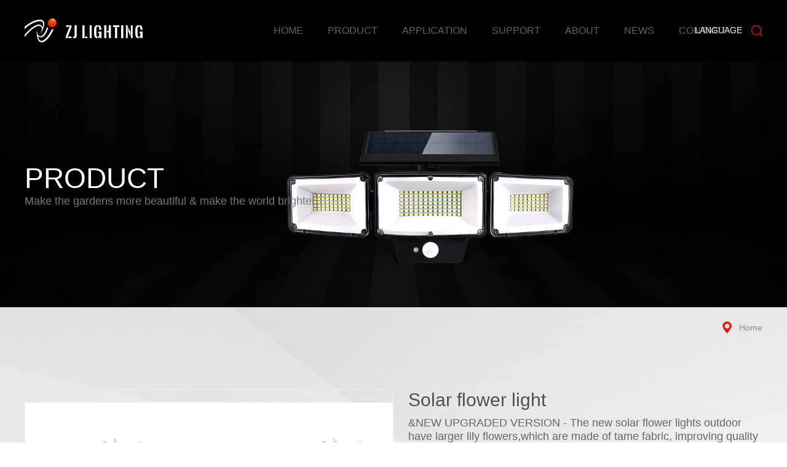

--- FILE ---
content_type: text/html; charset=utf-8
request_url: http://zj-leds.net/product/Solar_flower_light_145.html
body_size: 8028
content:
<!doctype html>
<html lang="en">
<head>

<meta charset="UTF-8">
<meta name="viewport" content="width=device-width, initial-scale=1.0, maximum-scale=1.0, user-scalable=no">
<title>Solar flower light_Shenzhen ZJ Lighting is committed to LED lighting, solar lighting, and solar power generation</title>
<meta name="keywords" content="Shenzhen ZJ Lighting is committed to LED lighting, solar lighting, and solar power generation" />
<meta name="description" content="NEW UPGRADED VERSION - The new solar flower lights outdoor have larger lily flowers,which are made of tame fabric, improving" />
<link rel="icon" href="/favicon.ico" />
<link rel="stylesheet" href="/template/pc/skin/css/swiper.min.css">
<link rel="stylesheet" href="/template/pc/skin/css/animate.min.css">
<link rel="stylesheet" href="/template/pc/skin/css/css.css">
<link rel="stylesheet" href="/template/pc/skin/css/ny.css">
<link rel="stylesheet" href="//cdn.sznbone.net/translate/translate.css">
<script src="/template/pc/skin/js/jquery.min.js"></script>
<script src="/template/pc/skin/js/jquery.SuperSlide.2.1.3.js"></script>
<script src="/template/pc/skin/js/wow.min.js"></script>
<script src="/template/pc/skin/js/swiper.min.js"></script>
<script src="/template/pc/skin/js/ll.js"></script>
<!-- Global site tag (gtag.js) - Google Analytics -->
<script async src="https://www.googletagmanager.com/gtag/js?id=G-646GGGT2J4"></script>
<script>
  window.dataLayer = window.dataLayer || [];
  function gtag(){dataLayer.push(arguments);}
  gtag('js', new Date());

  gtag('config', 'G-646GGGT2J4');
</script>
</head><body>
<div class="head">
  <div class="head-s">
    <div class="head-s-l"> <a href="http://zj-leds.net"> <img src="/template/pc/skin/images/logo.png" alt="Shenzhen ZJ Lighting is committed to LED lighting, solar lighting, and solar power generation"> </a> </div>
    <div class="head-s-r">
      <ul>
        <li class=""> <a href="/">Home</a> </li>
                <li class=""> <a href="/product/">Product</a> </li>
                <li class=""> <a href="/applications/">Application</a> </li>
                <li class=""> <a href="//zj-leds.net/after_sales">Support</a> </li>
                <li class=""> <a href="//zj-leds.net/profile">About</a> </li>
                <li class=""> <a href="/news/">News</a> </li>
                <li class=""> <a href="/contact/">Contact</a> </li>
              </ul>
      <div class="head-s-r-r"> <img src="/template/pc/skin/images/ss.png" alt=""> </div>
    </div>
  </div>
  <div class="sousou3" id="sousou3">     <form action="/search.html" method="get" target="_blank" >
      <input type="text" name="keywords" id="" placeholder="Product keywords...">
      <input type="submit" class="input2" value="Search">
      <i class="iconfont icon-guanbi" id="icon1"></i> <input type="hidden" name="channelid" id="channelid" value="2" />    </form>
     </div>
  <!-- google_translate start -->
  <style>
        .test {
            z-index: 99999;
            right: 0;
            position: absolute;
            width: 150px;
            top: 41px;
        }
        .test a {
            color: #fff;
            text-transform: uppercase;
            padding-bottom: 20px;
        }
    </style>
  <div class="test"><a href="javascript:;" id="fy">Language</a></div>
  <ul class="content_language" id="content_language" style="z-index: 1000; max-height: 500px; overflow: auto; width: 490px; top: 68px; box-sizing: border-box;display: none;">
  </ul>
  <div id="google_translate_element2"></div>
  <!-- google_translate end -->
</div>
<script>
    $(".head-s-r-r img").click(function(){
        $("#sousou3").slideToggle(200);

    });
</script>
<div class="sj_dh">
  <button id="btn"> <span id="a"></span> <span id="c"></span> <span id="b"></span> </button>
  <div class="sj_logo"> <a href="/"><img src="/template/pc/skin/images/logo.png" alt="Shenzhen ZJ Lighting is committed to LED lighting, solar lighting, and solar power generation"></a> </div>
</div>
<script>
    window.onload=function()
    {
        var a=document.getElementById('a');
        var b=document.getElementById('b');
        var c=document.getElementById('c');
        var oBtn=document.getElementById('btn');
        var oNav=document.getElementById('dh');

        oBtn.onclick=function()
        {
            if(a.className=='one',b.className=='two')
            {
                a.className=''
                b.className=''
                c.style.opacity='1';
                oNav.style.top="-100%";
            }
            else
            {
                a.className='one'
                b.className='two'
                c.style.opacity='0'
                oNav.style.top="0";
            }
        }
    }
</script>
<div class="navigation" id="dh">
  <ul class="kj">
    <li>
      <div class="t"><a href="/" class="">Home</a></div>
    </li>
        <li class="">
      <div class="t"> <a href="/product/">Product</a>  <span class="arrow down"></span>  </div>
            <ul class="menu">
                <li><a href="/solar_wall_light/">Solar Wall Light</a></li>
                <li><a href="/solar_wall_light153/">Solar Garden Light</a></li>
                <li><a href="/solar_street_light/">Solar Outdoor Light</a></li>
                <li><a href="/led_night_light/">LED Indoor Light</a></li>
                <li><a href="/solar__street__light/">Outdoor String Light</a></li>
                <li><a href="/solar__flower__light/">Solar Flower Light</a></li>
                <li><a href="/solar__charger/">Solar Panel Charge</a></li>
              </ul>
       </li>
        <li class="">
      <div class="t"> <a href="/applications/">Application</a>  <span class="arrow down"></span>  </div>
            <ul class="menu">
                <li><a href="/solar_wall_light197/">Solar Wall Light </a></li>
                <li><a href="/solar_garden_light/">Solar Garden Light </a></li>
                <li><a href="/solar_panel_charge/"> Solar Panel Charge</a></li>
                <li><a href="/solar_street_light431/">Solar Street Light</a></li>
                <li><a href="/solar_wall_light689/"> Solar flower light </a></li>
                <li><a href="/solar_string_light/">Solar String Light </a></li>
                <li><a href="/led_night_light972/">LED Night Light </a></li>
                <li><a href="/led_table_lamp932/">LED Table Lamp</a></li>
              </ul>
       </li>
        <li class="">
      <div class="t"> <a href="//zj-leds.net/after_sales">Support</a>  <span class="arrow down"></span>  </div>
            <ul class="menu">
                <li><a href="/after_sales/">After-sales Service</a></li>
                <li><a href="/download/">Download</a></li>
                <li><a href="/faq/">FAQ</a></li>
                <li><a href="/certificate/">Certificate</a></li>
              </ul>
       </li>
        <li class="">
      <div class="t"> <a href="//zj-leds.net/profile">About</a>  <span class="arrow down"></span>  </div>
            <ul class="menu">
                <li><a href="/profile/">Company Profile</a></li>
                <li><a href="/history/">Development History</a></li>
                <li><a href="/honor/">Company Honor</a></li>
              </ul>
       </li>
        <li class="">
      <div class="t"> <a href="/news/">News</a>  <span class="arrow down"></span>  </div>
            <ul class="menu">
                <li><a href="/company_news/">Company news</a></li>
                <li><a href="/industry_news/">Industry News</a></li>
              </ul>
       </li>
        <li class="">
      <div class="t"> <a href="/contact/">Contact</a>  </div>
       </li>
        <li>
      <div class="t"> <a href="#">中文简体</a> </div>
    </li>
  </ul>
</div>
<script type="text/javascript">

    $(document).ready(function(){

        $("ul.kj li > div.t").click(function(){

            var arrow = $(this).find("span.arrow");

            if(arrow.hasClass("up")){
                arrow.removeClass("up");
                arrow.addClass("down");
            }else if(arrow.hasClass("down")){
                arrow.removeClass("down");
                arrow.addClass("up");
            }
            $(this).parent().siblings().each(function(index,el) {
                $(el).find("ul.menu").slideUp();
                $(el).find(".arrow").removeClass("up").addClass("down");
            });
            $(this).parent().find("ul.menu").slideToggle();

        });
        $("ul.kj li .menu li a").click(function(){
            $(this).parent().siblings().each(function(index,el) {
                $(el).find(".sj_3ji").slideUp();
            });
            $(this).siblings('.sj_3ji').slideToggle();
        });

    });
</script>
<script>
    function changeyuyan(yuyan){
        $.get('Base-chagelang.html', {l:yuyan},function(data){
            window.location.reload()
            if(data!==''){
                window.location.href=window.location.href;
            }
        });
    }
</script>
<script>
    if (!(/msie [6|7|8|9]/i.test(navigator.userAgent))){
        new WOW().init();
    };
</script>

<div class="ny-banner">
    <img src="/uploads/allimg/20210415/1-210415144K5Q4.jpg" alt="">
    <div class="ny-banner-s">
        <h3>Product</h3>
        <p>Make the gardens more beautiful &amp; make the world brighter!</p>
    </div>
</div>
<div class="ny-c">
    <div class="lon wow fadeInUp">
        <div class="cont">
            <i class="i-5"><img src="/template/pc/skin/images/fz.png"></i>
             <a href='/' class='crumb'>Home</a>        </div>
    </div>

    <div class="cpzx-z w30 margin">
        <div class="ny-zpal-t w100">
            <div class="ny-zpal-z-t-l w100 wow fadeInUp">
                <div class="magnifierContainer">
                    <div class="imgLeft">
                        <!-- 中号图片 -->
                        <div class="imgMedium" id="imgMedium">
                            <!-- 放大镜 -->
                            <div class="magnifier" id="magnifier" style="display: none; left: 262px; top: 76px;">
                                <img src="http://product.dangdang.com/images/zoom_pup.png">
                            </div>
                            <!-- 图片 -->
                            <div class="mediumContainer" id="mediumContainer">
                                <img src="">
                            </div>
                            <div id="zhezhao"></div>
                        </div>

                        <!-- 缩略图 -->
                        <div class="imasf">
                            <div class="imasf-bb bd">
                                <div class="swiper-container swiper-container2 ">
                                    <div class="swiper-wrapper">
                                                                                <div class="swiper-slide swiper-slide-active">
                                            <a href="##">
                                                <img src="/uploads/zj-leds/20200623/1-200623093534J8.png">
                                            </a>
                                        </div>
                                                                                <div class="swiper-slide swiper-slide-active">
                                            <a href="##">
                                                <img src="/uploads/zj-leds/20200623/1-2006230935345K.jpg">
                                            </a>
                                        </div>
                                                                                <div class="swiper-slide swiper-slide-active">
                                            <a href="##">
                                                <img src="/uploads/zj-leds/20200623/1-200623093534108.png">
                                            </a>
                                        </div>
                                                                                <div class="swiper-slide swiper-slide-active">
                                            <a href="##">
                                                <img src="/uploads/zj-leds/20200623/1-200623093534R6.jpg">
                                            </a>
                                        </div>
                                                                                <div class="swiper-slide swiper-slide-active">
                                            <a href="##">
                                                <img src="/uploads/zj-leds/20200623/1-200623093534294.jpg">
                                            </a>
                                        </div>
                                                                                <div class="swiper-slide swiper-slide-active">
                                            <a href="##">
                                                <img src="/uploads/zj-leds/20200623/1-200623093534J6.jpg">
                                            </a>
                                        </div>
                                                                                <div class="swiper-slide swiper-slide-active">
                                            <a href="##">
                                                <img src="/uploads/zj-leds/20200623/1-200623093534P3.jpg">
                                            </a>
                                        </div>
                                                                                <div class="swiper-slide swiper-slide-active">
                                            <a href="##">
                                                <img src="/uploads/zj-leds/20200623/1-200623093534454.jpg">
                                            </a>
                                        </div>
                                                                                <div class="swiper-slide swiper-slide-active">
                                            <a href="##">
                                                <img src="/uploads/zj-leds/20200623/1-2006230935341Q.jpg">
                                            </a>
                                        </div>
                                                                            </div>
                                    <!-- Add Pagination -->
                                    <div class="swiper-button-next">></div>
                                    <div class="swiper-button-prev"><</div>
                                </div>
                                <script>
                                    var swiper = new Swiper('.swiper-container2', {
                                        slidesPerView: 5,
                                        spaceBetween: 20,
                                        pagination: {
                                            el: '.swiper-pagination',
                                            clickable: true,
                                        },
                                        navigation: {
                                            nextEl: '.swiper-button-next',
                                            prevEl: '.swiper-button-prev',
                                        },
                                        breakpoints: {
                                            320: {  //当屏幕宽度大于等于320
                                                slidesPerView: 1,
                                                spaceBetween: 10
                                            },
                                            768: {  //当屏幕宽度大于等于768
                                                slidesPerView: 2,
                                                spaceBetween: 20
                                            },
                                            1200: {  //当屏幕宽度大于等于1280
                                                slidesPerView: 5,
                                                spaceBetween: 30
                                            }
                                        }

                                    });
                                </script>
                            </div>

                        </div>
                    </div>
                    <script>
                        jQuery(".imasf").slide({titCell:".hd ul",mainCell:".bd ul",autoPage:true,effect:"left",vis:6});
                    </script>



                    <div class="imgRight">
                        <!-- 大图 -->
                                                <div class="img_u" id="img_u" style="display: none;">
                            <img src="/uploads/zj-leds/20200623/1-200623093534J8.png" style="margin-left: -567.1px; margin-top: -283.899px;">
                        </div>
                                            </div>
                </div>
                <script>
                    $('#zhezhao').mousemove(function(e){
                        $('#img_u').show();
                        $('#magnifier').show();
                        var left = e.offsetX - parseInt($('#magnifier').width()) / 2;
                        var top = e.offsetY - parseInt($('#magnifier').height()) / 2;
                        left = left < 0 ? 0 : left;
                        left = left > (parseInt($('#zhezhao').outerWidth()) - parseInt($('#magnifier').outerWidth())) ? (parseInt($('#zhezhao').outerWidth()) - parseInt($('#magnifier').outerWidth())) : left;
                        top = top < 0 ? 0 : top;
                        top = top > (parseInt($('#zhezhao').outerHeight()) - parseInt($('#magnifier').outerHeight())) ? (parseInt($('#zhezhao').outerHeight()) - parseInt($('#magnifier').outerHeight())) : top;

                        $('#magnifier').css('left', left + 'px');
                        $('#magnifier').css('top', top + 'px');

                        var leftRate = left / parseInt($('#zhezhao').outerWidth());
                        var bigLeft = leftRate * parseInt($('#img_u img').outerWidth());
                        $('#img_u img').css('margin-left', -bigLeft + 'px');

                        var topRate = top / parseInt($('#zhezhao').outerHeight());
                        var bigTop =  topRate * parseInt($('#img_u img').outerHeight());
                        $('#img_u img').css('margin-top', -bigTop + 'px');
                    })
                    $('#zhezhao').mouseleave(function(){
                        $('#img_u').hide();
                        $('#magnifier').hide();
                    })

                    var b=$('.swiper-container2  img').eq(0).attr('src');
                    $('#mediumContainer img').attr('src', b);
                    var c=$('#mediumContainer img').attr('src');
                    $("#img_u img").attr('src',c);

                    var c=$('#mediumContainer img').attr('src');
                    $("#img_u img").attr('src',c);
                    $("iframe").hide();
                    $('.swiper-container2  img').mouseover(function(){
                        var abc=$(this).attr('selected');
                        if(abc){
                            $('#mediumContainer img').hide();
                            $("iframe").show();
                            $("iframe").attr('src',abc);
                        }else{
                            var a=$(this).attr('src');
                            $('#mediumContainer img').show();
                            $('#mediumContainer img').attr('src', a);

                            var c=$('#mediumContainer img').attr('src');
                            $("#img_u img").attr('src',c);
                            $("iframe").hide();
                        }

                    });
                    $(document).ready(function() {
                        $(".imasf-bb .swiper-slide").mouseover(function() {
                            $(".imasf-bb .swiper-slide").eq($(this).index()).addClass("swiper-slide-active").siblings().removeClass('swiper-slide-active');
                        });
                    });
                </script>
            </div>
            <div class="ny-zpal-z-t-r w100">
                <h3>Solar flower light</h3>
                <p style="line-height: 1.5em; margin-bottom: 10px;"><span style="font-size: 18px;">&amp;NEW UPGRADED VERSION - The new solar flower lights outdoor have larger lily flowers,which are made of tame fabric, improving quality and appearance to that of a real lily. The water proof glass is IP65, the flower &amp; stem is made of high quality material proven to withstand in bad weather. We also upgraded a wider solar panel which converts sunlight into power faster and more efficient in cloudy weather,and more energy-efficient built-in battery to maximize lighting time.</span></p><p style="line-height: 1.5em; margin-bottom: 10px;"><span style="font-size: 18px;">&amp;COLOR CHANGING LIGHT. Lily shaped stake light with 7 color-changing. Lily solar lights automatically lights up in the dark to illuminate your garden and pathway. Perfect as path lights and in-ground lights Suitable for the Garden, Trees, Flowers,Flowerbed, Fence, Walkway, this garden solar lights Does it all</span></p><p style="line-height: 1.5em; margin-bottom: 10px;"><span style="font-size: 18px;">&amp;ADJUSTABLE STEMS &amp; LEAVES - Both stems and leaves are propped up by iron wire which gives ultra flexibility and durability. You can bend the solar flowers stems and leaves into different angel and style,and the lily shaped flower lights will stay in shape even after thousand times of bending.Flowers and leaves will not color fade easily even after being exposed to the sun.</span></p><p style="line-height: 1.5em; margin-bottom: 10px;"><span style="font-size: 18px;">&amp;ENJOY THE BEAUTY - This beautiful Solar flower lights artificial flower garden stake light is at home outside. Equipped with 600mAh rechargeable battery, this solar stake lights can work about 6-8 hours at night if fully charged during the day.Let it decorate your garden during the day, convert sunlight into electricity, and when night falls, it will automatically light up to illuminate your garden and pathway.</span></p><p><br/></p>            </div>
        </div>
        <div class="ny-zpal-z-c wow fadeInUp">
            <h3 class="wow bounceInRight animated">product information</h3>
            <p class="wow bounceInRight animated">
                            </p>
        </div>
        <div class="ny-zpal-z-b wow fadeInUp">
                        <a href="" class="a1">Previous</a>
                        <a href="" class="a2">Next</a>
                    </div>
    </div>
</div>

<div class="footer">
  <div class="footer-s">
    <div class="footer-t">
      <div class="footer-t-l">
        <dl>
          <dt>Shenzhen ZJ Lighting is committed to LED lighting, solar lighting, and solar power generation</dt>
          <div class="footer-t-l1">
            <p>Tel: +86 0755-23314879</p>
            <p>Email: info@zj-leds.net</p>
            <h3>Add:
              3th Floor, Building No.8, Jiayida Science Park, <br/>Langxin Community, Baoan District, Shenzhen            </h3>
            <h4>  <a href="https://www.facebook.com/Shenzhen-ZJ-Lighting-Technology-CoLtd-102508821164144/" target="_blank"> <img src="/template/pc/skin/images/fx1.png" alt="" class="img1" /> <img src="/template/pc/skin/images/fx1-1.png" alt="" class="img2" /> </a>  <a href="https://twitter.com/zj_ltd" target="_blank"> <img src="/template/pc/skin/images/fx2.png" alt="" class="img1" /> <img src="/template/pc/skin/images/fx2-2.png" alt="" class="img2" /> </a>  <a href="https://www.linkedin.com/company/%E6%B7%B1%E5%9C%B3%E5%B8%82%E6%B4%B2%E9%99%85%E7%85%A7%E6%98%8E%E7%" target="_blank"> <img src="/template/pc/skin/images/fx3.png" alt="" class="img1" /> <img src="/template/pc/skin/images/fx3-3.png" alt="" class="img2" /> </a>  <a href="https://www.youtube.com/channel/UC6QM_fEPTInPeTzAKu204qw" target="_blank"> <img src="/template/pc/skin/images/fx4.png" alt="" class="img1" /> <img src="/template/pc/skin/images/fx4-4.png" alt="" class="img2" /> </a>  <a href="https://zj-leds.en.alibaba.com/?spm=a2700.icbuShop.88.16.516012d4zgqmR3" target="_blank"> <img src="/template/pc/skin/images/fx10.png" alt="" class="img1" /> <img src="/template/pc/skin/images/fx10-1.png" alt="" class="img2" /> </a> <a href="https://zjleds.en.made-in-china.com/" target="_blank"> <img src="/template/pc/skin/images/fx11.png" alt="" class="img1" /> <img src="/template/pc/skin/images/fx11-1.png" alt="" class="img2" /> </a> </h4>
          </div>
        </dl>
        <dl>
          <dt>MESSAGE</dt>
          <div class="footer-t-l2">             <form method="POST" id="theForm" action="/index.php?m=home&c=Lists&a=gbook_submit&lang=cn" >
              <input type="text" placeholder="Name"  name='attr_24' required />
              <input type="email" placeholder="E-mail"  name='attr_26' required />
              <input type="text" placeholder="Tel"  name='attr_25' required />
              <textarea  placeholder="Message"  name='attr_27'></textarea>
              <button type="submit">Submit</button>
              <input type="hidden" name="typeid" value="73" /><input type="hidden" name="__token__30ed997ad2c293502629f13df777c7e6" id="30ed997ad2c293502629f13df777c7e6" value="" /><script type="text/javascript">
    function submit30ed997ad2c293502629f13df777c7e6(elements)
    {
        
        
        elements.submit();
    }

    function ey_fleshVerify(id)
    {
        var src = "/index.php?m=api&c=Ajax&a=vertify&type=guestbook&lang=cn";
        src += "&r="+ Math.floor(Math.random()*100);
        document.getElementById(id).src = src;
    }

    function fd60efcebd2634674b2ea42905e5ac484()
    {
        //步骤一:创建异步对象
        var ajax = new XMLHttpRequest();
        //步骤二:设置请求的url参数,参数一是请求的类型,参数二是请求的url,可以带参数,动态的传递参数starName到服务端
        ajax.open("get", "/index.php?m=api&c=Ajax&a=get_token&name=__token__30ed997ad2c293502629f13df777c7e6", true);
        // 给头部添加ajax信息
        ajax.setRequestHeader("X-Requested-With","XMLHttpRequest");
        //步骤三:发送请求+数据
        ajax.send();
        //步骤四:注册事件 onreadystatechange 状态改变就会调用
        ajax.onreadystatechange = function () {
            //步骤五 如果能够进到这个判断 说明 数据 完美的回来了,并且请求的页面是存在的
            if (ajax.readyState==4 && ajax.status==200) {
        　　　　document.getElementById("30ed997ad2c293502629f13df777c7e6").value = ajax.responseText;
          　}
        } 
    }
    fd60efcebd2634674b2ea42905e5ac484();
</script>            </form>
             </div>
        </dl>
                <dl>
          <dt>Product</dt>
                    <dd><a href="/solar_wall_light/">Solar Wall Light</a></dd>
                    <dd><a href="/solar_wall_light153/">Solar Garden Light</a></dd>
                    <dd><a href="/solar_street_light/">Solar Outdoor Light</a></dd>
                    <dd><a href="/led_night_light/">LED Indoor Light</a></dd>
                    <dd><a href="/solar__street__light/">Outdoor String Light</a></dd>
                    <dd><a href="/solar__flower__light/">Solar Flower Light</a></dd>
                    <dd><a href="/solar__charger/">Solar Panel Charge</a></dd>
                  </dl>
                <dl>
          <div class="yqlj"> <img src="/uploads/zj-leds/ewm.jpg" alt="" /> </div>
        </dl>
      </div>
    </div>
    <div class="footer-b">
      <div class="footer-s">
        <p id="copyright_p">Copyright © 2009-2029,ZJ Lighting Technology Co.,Ltd.&nbsp;<a href="http://www.sznbone.com" target="_blank">技术支持：南博网</a></p>
      </div>
    </div>
  </div>
</div>
<div class="footer2">
  <ul>
        <li>
      <div class="footer2-t">
        <p>Product</p>
        <span><img src="/template/pc/skin/images/xz.png" ></span> </div>
            <div class="footer2-b">  <a href="/solar_wall_light/">Solar Wall Light</a>  <a href="/solar_wall_light153/">Solar Garden Light</a>  <a href="/solar_street_light/">Solar Outdoor Light</a>  <a href="/led_night_light/">LED Indoor Light</a>  <a href="/solar__street__light/">Outdoor String Light</a>  <a href="/solar__flower__light/">Solar Flower Light</a>  <a href="/solar__charger/">Solar Panel Charge</a>  </div>
       </li>
        <li>
      <div class="footer2-t">
        <p>Application</p>
        <span><img src="/template/pc/skin/images/xz.png" ></span> </div>
            <div class="footer2-b">  <a href="/solar_wall_light197/">Solar Wall Light </a>  <a href="/solar_garden_light/">Solar Garden Light </a>  <a href="/solar_panel_charge/"> Solar Panel Charge</a>  <a href="/solar_street_light431/">Solar Street Light</a>  <a href="/solar_wall_light689/"> Solar flower light </a>  <a href="/solar_string_light/">Solar String Light </a>  <a href="/led_night_light972/">LED Night Light </a>  <a href="/led_table_lamp932/">LED Table Lamp</a>  </div>
       </li>
        <li>
      <div class="footer2-t">
        <p>Support</p>
        <span><img src="/template/pc/skin/images/xz.png" ></span> </div>
            <div class="footer2-b">  <a href="/after_sales/">After-sales Service</a>  <a href="/download/">Download</a>  <a href="/faq/">FAQ</a>  <a href="/certificate/">Certificate</a>  </div>
       </li>
        <li>
      <div class="footer2-t">
        <p>About</p>
        <span><img src="/template/pc/skin/images/xz.png" ></span> </div>
            <div class="footer2-b">  <a href="/profile/">Company Profile</a>  <a href="/history/">Development History</a>  <a href="/honor/">Company Honor</a>  </div>
       </li>
        <li>
      <div class="footer2-t">
        <p>News</p>
        <span><img src="/template/pc/skin/images/xz.png" ></span> </div>
            <div class="footer2-b">  <a href="/company_news/">Company news</a>  <a href="/industry_news/">Industry News</a>  </div>
       </li>
        <li>
      <div class="footer2-t">
        <p>Contact</p>
        <span><img src="/template/pc/skin/images/xz.png" ></span> </div>
       </li>
      </ul>
</div>
<script>
    $(".footer2-t").click(function(){
        var arrow = $(this).find("span.arrow");
        if(arrow.hasClass("up")){
            arrow.removeClass("up");
            arrow.addClass("down");
        }else if(arrow.hasClass("down")){
            arrow.removeClass("down");
            arrow.addClass("up");
        };
        $(this).parent().siblings().each(function(index,el) {
            $(el).find(".footer2-b").slideUp();
        });
        $(this).siblings('.footer2-b').slideToggle();
    });

    function trim(str) {
        return (str + '').replace(/(\s+)$/g, '').replace(/^\s+/g, '');
    }

    let nb_msg = "南博网",nb_url = "http://www.sznbone.com",copy_msg = "Powered by EyouCms";
    var node = $("#copyright_p").children(":first");
    var copyContent = $("#copyright_p").children(":first").text();
    if (trim(copyContent) == copy_msg )
    {
        node.text(nb_msg);
        node.attr("href",nb_url);
        node.css("display","none");
    }
</script>

<script type="text/javascript">
    function googleTranslateElementInit2() {
        new google.translate.TranslateElement({
            pageLanguage: 'cn',
            autoDisplay: false
        }, 'google_translate_element2');
    }
</script>
<script type="text/javascript" src="https://translate.google.com/translate_a/element.js?cb=googleTranslateElementInit2"></script>
<script type="text/javascript" src="//cdn.sznbone.net/translate/google_translate.js"></script>
</body>
</html>

--- FILE ---
content_type: text/html;charset=utf-8
request_url: http://zj-leds.net/index.php?m=api&c=Ajax&a=get_token&name=__token__30ed997ad2c293502629f13df777c7e6
body_size: 97
content:
1db4cd1fce4a3ad2b4083371be24f9a3

--- FILE ---
content_type: text/css
request_url: http://zj-leds.net/template/pc/skin/css/css.css
body_size: 3532
content:
*{margin:0;padding:0;}
body{font-family: Arial, "Helvetica Neue", Helvetica, "PingFang SC", "Hiragino Sans GB", "Heiti SC", "Microsoft YaHei", "WenQuanYi Micro Hei", sans-serif;font-size:14px;}
li,a,i{text-decoration:none;list-style:none;font-style:normal;}
input,button{outline:none;border:none;}
table{border-collapse:collapse;}
img{transition:all 0.5s;}
.swiper-button-next,.swiper-button-prev{content: ''!important;opacity:1!important;cursor:pointer;}
.swiper-button-next::after,.swiper-button-prev::after{content: ''!important;}
@font-face
{
font-family: DINPro-Medium;
src:url('../zt/DINPro-Medium.otf');
}
@font-face
{
font-family: DINPro-Bold;
src:url('../zt/DINPro-Bold.otf');
}
@font-face
{
font-family: DINPro-Light;
src:url('../zt/DINPro-Light.otf');
}
@font-face
{
font-family: DINPro-Regular;
src:url('../zt/DINPro-Regular.otf');
}
/*电脑段头部开始*/
.head{overflow:hidden;background:#000;/*position:fixed;*/width:100%;left:0;top:0;z-index:2}
.head-s{width:1200px;overflow:hidden;margin:0 auto;}
.head-s-l{float:left;margin:20px 0}
.head-s-l a{display:block;padding-top: 10px;}
/*.head-s-l a img{height:56px;}*/
.head-s-r{float:right;margin-top:20px;}
.head-s-r>ul{overflow:hidden;float:left;}
.head-s-r>ul> li{float:left;margin-right:40px;}
.head-s-r>ul>li>a{display:block;position:relative;font-size:16px;color:#616161;padding-bottom:20px;line-height:60px;text-transform:uppercase;}
.head-s-r>ul>li>a:hover{color:#fff;}
.head-s-r>ul>li.active>a{color:#fff;}
.head-s-r>ul> li a span{display:block;position:absolute;width:0%;height:2px;background:#0e94ce;bottom: 0px;left:0;transition:all 0.5s;display:none;}
.head-s-r>ul> .active a span{width:100%;}
.head-s-r>ul> li:hover span{width:100%;transition:all 0.5s;}
.head-s-r-b{position:absolute;z-index:100;background:#fff;box-shadow: 1px 1px 10px #9c9393;top:100px;display:none;transition:all 0.5s;}

.head-s-r-b a{color:#0e0e0e;line-height:40px;display:block;padding:0 30px;transition:all 0.5s;font-size:16px;}
.head-s-r>ul> li:hover .head-s-r-b{display:block;transition:all 0.5s;}
.head-s-r-b a:hover{color:#fff;background:#0e94ce;transition:all 0.5s;}
.head-s-r-r{float:right;cursor:pointer;}
.head-s-r-r a{color:#0e0e0e;line-height:60px;display:block;float:left;margin-right:40px;padding-left:30px;background:url(../images/fy.png)no-repeat center left;}
.head-s-r-r img{margin-top:21px;float:left;}
.sousou3{position: absolute;z-index: 1;background: rgba(255,255,255,0.4); width: 100%; height: 50px; top: 100px;left: 0px;display: none;z-index: 1003;text-align: center;}
.sousou3 input {width: 40%;margin: 5px auto;height: 40px;line-height: 40px;background: #fff;box-sizing: border-box;text-indent: 1em; border-radius:2px;border: none;font-size: 14px;}
.sousou3 .input2 { width:80px; margin-left:-80px; position: absolute;cursor: pointer; padding-left: 0px;color: #fff; font-size: 14px;background: #0e94ce;border-radius: 0px;outline: none;}
.sousou3 i{float: right;color: #fff;font-size: 18px;padding: 15px 15px 0 0;cursor: pointer;}
/*电脑端头部结束*/

/*点击弹出视频开始*/
#fade { display: none; /* Hidden as default */background: #000000;position: fixed; left: 0; top: 0;width: 100%; height: 100%;opacity: .80;z-index: 9999;}
.top_popupbox{width:60%;height: auto;border:2px solid #847d6a;border-radius:8px;padding:17px;background-repeat:no-repeat;display: none; /* Hidden as default */float: left;position: fixed;top: 50%; left: 50%;z-index: 99999;opacity:1px;background: #fff;-webkit-transform: translateY(-50%) translateX(-50%);
	 transform: translateY(-50%) translateX(-50%);}
.popupbox i,.top_popupbox i {background: rgba(0, 0, 0, 0) url("../images/guanbi.png") no-repeat scroll 0 0;padding: 16px;position: absolute;right: -8px;top: -8px;}
/*点击弹出视频结束*/

/*手机端头部开始*/
.sj_dh{background-color: #000;height:60px;position:fixed;top:0;width:100%;z-index:100000;/*box-shadow: 1px 1px 10px #a09b9b;*/display: none;}
#btn {background: none;border: none;outline: none;display: inline-block;z-index: 100;cursor: pointer;width:10%;position:fixed;top:16px;right:5px;}
#btn span{display: block;width: 20px;height: 1px;background: #fff;margin: 6px 0px;transition: all 0.5s;}
#btn .one{transform-origin: left center;transform: rotate(45deg);background: #fff;}
#btn .two{transform-origin: left bottom;transform: rotate(-45deg);margin-top: 5px;background: #fff;}
#btn #c{transition: all 0.5s;}
.sj_logo {text-align:left;height:50px;line-height: 50px;padding: 3px 0;width: 23%}
.sj_logo a{display:block;text-align:left;color:#f1c232;height:100%;margin-left:15px;}
.sj_logo a img{margin-top:5%}
.en{text-align: center;}
.en a{padding:0 10% ;}

.navigation{width: 100%;top:50px;background: #fff;position: fixed;left: 0;top: -100%;z-index:99999;transition: all 0.5s;overflow:auto; max-height:100%;height:auto;}
.kj{padding: 0px 10px;overflow: auto;}
.kj>li{width:100%;line-height:50px;border-bottom: 1px solid #cecbcb;}
.kj>li:nth-child(1){margin-top:60px;}
.kj .t{padding-left:10px;}
.kj li .t{line-height:50px;font-size:14px;}
.kj li .t button{background:none;outline:none;font-size:20px;height: 30px;line-height: 30px;margin-top: 15px;padding: 0 12px;border-radius: 4px;background:#73659d;color: #fff;transition: all .36s ease;border:none;}
.kj li div.t .arrow.up {
    background-image: url(../images/xx.png);
    transform: rotate(180deg);}
.kj li div.t .arrow.down {background-image: url(../images/xx.png);}
.kj li .t .arrow {display:block;width: 31px;height: 32px;background: no-repeat 0 center;float: right;margin-top: 9px;margin-right: 10px;transition: all 0.1s;background-image: url(../images/logo.png);}
.kj .t2{padding-left:10px;}
.kj li .t2{line-height:50px;font-size:14px;overflow:hidden;}
.kj li .t2 a{color:#666;}
.kj li .t2 button{background:none;outline:none;font-size:20px;height: 30px;line-height: 30px;margin-top: 15px;padding: 0 12px;border-radius: 4px;background:#73659d;color: #fff;transition: all .36s ease;border:none;}
.kj li div.t2 .arrow.up {
    background-image: url(../images/xx.png);
    transform: rotate(180deg);}
.kj li div.t2 .arrow.down {background-image: url(../images/xx.png);}
.kj li .t2 .arrow {display:block;width: 31px;height: 32px;background: no-repeat 0 center;float: right;margin-top: 9px;margin-right: 10px;transition: all 0.1s;background-image: url(../images/logo.png);}
.kj li ul li {color: #727272;line-height: 40px;}
.kj li ul li {color: #727272;line-height: 40px;}

.menu2{}

.kj li a{font-size:14px;font-weight:bold;color:#222;}
.kj li .menu li a {color: #666;}
.kj li a:hover{color: #222;}
.menu,.menu2{display:none;}
.menu li{overflow:hidden;}
.menu li a{padding-left:20px;overflow:hidden;}
.menu2 li a{padding-left:40px;overflow:hidden;}
.kj li ul li a {display: block;border-top: 1px solid #d3d3d3;float:left;width:calc(100% - 20px);}
.kj li ul li .menu2 li a{width: calc(100% - 40px);}
.kj li ul li a{}
.label{padding: 0;}
.sdfs{width:100%;height:500px;background:#f00;}
.s_search{display: inline-block;z-index: 100;cursor: pointer;width:10%;position:fixed;top:15px;right: 1%;text-align:center;}
.s_search a{color: #222;font-size: 18px;}
.nav_active>a{color: #007f82 !important;}
/*手机端头部结束*/

/*电脑端尾部开始*/
.footer{background:#111111;padding:70px 0 40px 0;}
.footer-s{width:1200px;margin:0 auto;overflow:hidden;}
.footer-t{padding-bottom:50px;}
.footer-t-l{display:flex;justify-content:space-between;}
.footer-t-l dl{float:left;}
.footer-t-l dl dt{color:#fff;font-size:18px;margin-bottom: 30px;text-transform:uppercase;}
.footer-t-l dl dd{margin-bottom:10px;}
.footer-t-l dl dd a{color:#a3a3a3;font-size:14px;}
.footer-t-l dl dd a:hover{text-decoration:underline;}
.footer-t-l1{color:#a3a3a3;}
.footer-t-l1 p{margin-bottom:12px;}
.footer-t-l1 h3{margin-top:20px;font-weight:normal;line-height:24px;margin-bottom:40px;}
.footer-t-l1 h4{overflow:hidden;}
.footer-t-l1 h4 a{display:block;float:left;width:27px;margin-right:18px;}
.footer-t-l1 h4 a img{width:100%;}
.footer-t-l1 h4 a .img1{}
.footer-t-l1 h4 a .img2{display:none;}
.footer-t-l1 h4 a:hover .img1{display:none}
.footer-t-l1 h4 a:hover .img2{display:block}
.footer-t-l2{width: 220px;}
.footer-t-l2 input{width:100%;box-sizing:border-box;height:30px;border:1px solid #2e2e2e;color:#2e2e2e;text-indent:10px;background:none;margin-bottom:10px;}
.footer-t-l2 input::placeholder{color:#2e2e2e;}
.footer-t-l2 textarea{color:#2e2e2e;border:1px solid #2e2e2e;box-sizing:border-box;width:100%;box-sizing:border-box;height:75px;padding:10px;background:none;margin-bottom:10px;outline:none;}
.footer-t-l2 textarea::placeholder{color:#2e2e2e;width:100%;box-sizing:border-box;}
.footer-t-l2 button{display:block;width:100%;height:35px;color:#fff;background:#e60812;cursor:pointer;}
.footer-t-l2 button:hover{opacity:0.8;}
.yqlj-b{position: absolute;top: 50px;width: 100%;display:none;}
.yqlj:hover .yqlj-b{display:block;}   
.yqlj-b a{display: block;line-height: 30px;color: #000;background: #fff;margin-bottom: 10px;border-radius: 20px;padding: 5px 10px;}

.fx{padding-top:20px;}
.footer-b{color:#515151;}
.footer-b p a{color:#515151;padding-left:40px;}
/*电脑端尾部结束*/

/*搜索框样式开始*/
.sousou3{position: absolute;z-index: 1;background: rgba(255,255,255,0.4); width: 100%; height: 50px; top: 100px;left: 0px;display: none;z-index: 1003;text-align: center;}
.sousou3 input {width: 40%;margin: 5px auto;height: 40px;line-height: 40px;background: #fff;box-sizing: border-box;text-indent: 1em; border-radius:2px;border: none;font-size: 14px;}
.sousou3 .input2 { width:80px; margin-left:-80px; position: absolute;cursor: pointer; padding-left: 0px;color: #fff; font-size: 14px;background: #104480;border-radius: 0px;outline: none;}
.sousou3 i{float: right;color: #fff;font-size: 18px;padding: 15px 15px 0 0;cursor: pointer;}
/*搜索框样式结束*/

/*手机端尾部开始*/
.footer2{display:none;padding:15px;overflow:hidden;background:#1E1E1E;}
.footer2 ul{}
.footer2 ul li{}
.footer2 ul li:last-child .footer2-t{border:none;}
.footer2 ul li span.down{-webkit-transform: rotate(180deg);
    -ms-transform: rotate(180deg);
    -o-transform: rotate(180deg);
    transform: rotate(180deg);}
.footer2-t{overflow:hidden;border-bottom:1px solid #eee}
.footer2-t p{float:left;line-height:40px;color:#EAEAEA;}
.footer2-t span{float:right;display:block;/*background:#EAEAEA;*/}
.footer2-t span img{width:20px;line-height:30px;margin-top:10px;}
.footer2-b{display:none;}
.footer2-b a{display:block;line-height:30px;color:#EAEAEA;text-indent:10px;}
/*手机端尾部结束*/


@media screen and (max-width:1200px){
	.sj_dh,.footer2{display:block;}

	.display,.heat,.head,.footer{display:none!important}
	.d-x{display:block!important;}
	.w100{width: 100%!important;}
	.w30{width:calc(100% - 30px)!important;}
	
	.h{height:auto!important;}
	.h100{height:100%!important;}
	.margin{margin:40px auto!important;}
	.margin0{margin:0!important}
	.m-l{margin-left:0!important}
	.m-r{margin-right:0!important}
	.m-t{margin-top:0!important}
	.m-t1{margin-top:10px!important;}
	.m-t2{margin-top:20px!important;}
	.m-t3{margin-top:30px!important;}
	.m-t4{margin-top:40px!important;}
	.m-b{margin-bottom:0!important}
	.m-b1{margin-bottom:10px!important;}
	.m-b2{margin-bottom:20px!important;}
	.m-b3{margin-bottom:30px!important;}
	.m-b4{margin-bottom:40px!important;}

	.padding{padding:40px 15px!important;box-sizing:border-box;}
	.p-t{padding-top:0px!important;}
	.p-t1{padding-top:10px!important;}
	.p-t2{padding-top:20px!important;}
	.p-t3{padding-top:30px!important;}
	.p-t4{padding-top:40px!important;}
	.p-b{padding-bottom:0px!important;}
	.p-b1{padding-bottom:10px!important;}
	.p-b2{padding-bottom:20px!important;}
	.p-b3{padding-bottom:30px!important;}
	.p-b4{padding-bottom:40px!important;}

	.f-s14{font-size:14px!important}
	.f-s16{font-size:16px!important}
	.f-s18{font-size:18px!important}
	.f-s20{font-size:20px!important}
	.f-s22{font-size:22px!important}
	.f-s24{font-size:24px!important}
	.f-s26{font-size:26px!important}
	.f-s28{font-size:28px!important}
}

--- FILE ---
content_type: text/css
request_url: http://zj-leds.net/template/pc/skin/css/ny.css
body_size: 5671
content:
/*å†…é¡µbannerå¼€å§‹*/
.ny-banner{position:relative;overflow:hidden;}
.ny-banner img{width:100%;display:block;}
.ny-banner-xs{display:block;width:100%;}
.ny-banner-yc{display:none;width:100%;}
.ny-banner-s{position:absolute;left: 50%;top: 50%; -webkit-transform: translateY(-50%) translateX(-50%);
    transform: translateY(-50%) translateX(-50%);color:#fff;text-align:center;width:1200px;text-align:left;}
.ny-banner-s h3{font-size:46px;margin-bottom:10px;font-weight:normal;margin-bottom:0px;text-transform:uppercase;}
.ny-banner-s p{font-size:18px;color:#777777;}
.swiper-button-next,.swiper-button-prev{content: ''!important;opacity:1!important}
.swiper-button-next::after,.swiper-button-prev::after{content: ''!important;}
/*å†…é¡µbannerç»“æŸ*/

.span3{cursor:pointer;}

/*é¦–ç«™ä½ç½®å¼€å§‹*/
.lon {
	height: 64px;
	line-height: 64px;
	/*border-top: 1px solid #eee;*/
	/*border-bottom: 1px solid rgba(238, 238, 238, 0.55);*/
}
.abt{height: 0px;}
.map{margin-bottom: 1%;}
.lon img {
	padding-right: 8px;
}
.cont{width:1200px;margin: 0 auto;text-align:right;}
.lon img,
.lon p,
.cont a {
	display: inline;
	vertical-align: middle;
	color: #8c8c8c;
	font-size: 14px;
}
.cont .active{color:#e81d0c;}
.cont .sf{display:block;float:right;width:120px;height:35px;border-radius:5px;background:#e81d0c;text-align:center;line-height:35px;color:#fff;margin-top:12.5px;}
.cont .sf:hover{opacity:0.9;}
/*é¦–ç«™ä½ç½®ç»“æŸ*/

/*åˆ†é¡µå¼€å§‹*/
.page1{margin-top: 20px;}
.page1-cenrat ul{text-align: center;font-size: 0;}
.page1-cenrat ul li{display: inline-block;margin: 0 2.5px;	vertical-align: middle;padding-bottom: 15px;}
.page1-cenrat ul li *{color: #6f6f6f;font-size: 14px;	}
.page1-cenrat ul li a,
.page1-cenrat ul li span{border: 1px solid #E4E4E4;padding: 10px 16px;line-height: initial;display: block;}
.page1-cenrat ul li a[href]:hover,
.page1-cenrat ul li a[href]:hover span{background-color: #e81d0c;
    border-color: #e81d0c;
    color: #ffffff;color: initial;color:#fff;}
.page1-cenrat ul li a,
.page1-cenrat ul li span{color: #c5c5c5;}
.page1-cenrat ul li a[href]{color: #c5c5c5;}
.page1-cenrat ul li.active a,
.page1-cenrat ul li span.current{background-color: #e81d0c;
    border-color: #e81d0c;
    color: #ffffff;}
.page1-cenrat ul li.page1-num{color: #C89C5A;font-size: 14px;margin-left: 20px;		}
@media (max-width: 768px){
	.page1-cenrat ul li.page1-num{display: none;}
}
/*åˆ†é¡µç»“æŸ*/

.ny-c{background:url(../images/index-c-bj.jpg)no-repeat; /*background-size:auto 100%;*/padding-bottom:60px;}

/*äº§å“ä¸­å¿ƒå¼€å§‹*/
.cpzx{width:1200px;margin:0 auto;}
.cpzx>ul{display:flex;flex-wrap:wrap;}
.cpzx>ul li{background:#fff;box-sizing:border-box;width:32%;margin-right:2%;margin-bottom:15px;border:1px solid #d9d9d9;}
.cpzx>ul li:nth-child(3n){margin-right:0;}
.cpzx>ul li a{display:block;color:#121212;}
.cpzx>ul li a h4{overflow:hidden;border-bottom:1px solid #d9d9d9;}
.cpzx>ul li a h4 img{width:100%;display:block;}
.cpzx>ul li a p{line-height:50px;text-align:center;font-size:16px;}
.cpzx>ul li a:hover{background:#e81d0c;color:#fff;}
.cpzx>ul li a:hover h4{border-color:#7c7e7f;}

.ny{width:1200px;margin:0 auto;overflow:hidden;}
.ny-l{width: 220px;float:left;}
.ny-l h3{line-height:70px;color:#fff;font-weight:normal;text-transform:uppercase;padding:0 15px;background:url(../images/.ny-l-h3.jpg)no-repeat;background-size:100% 100%;font-size:24px;}
.ny-l ul{overflow:hidden;margin-bottom:20px;}
.ny-l ul li{overflow:hidden;background:#fff;margin-top:10px;}
.ny-l-t{overflow:hidden;padding:0 15px;line-height:48px;box-sizing:border-box;border:1px solid #d9d9d8;display:flex;justify-content:space-between;align-items:center;}
.ny-l-t a{display:block;float:left;color:#4b4b4b;font-size:16px;padding-right:30px;background:url(../images/ny-l-t-span1.png)no-repeat center right;width:100%;}
.ny-l-t span{display:block;float:right;width:20px;height:20px;background-size:100%;}
.ny-l-b{overflow:hidden;}
.ny-l-b a{display:block;line-height:40px;padding:0 30px;font-size:16px;color:#4b4b4b;}
.ny-l-t.active{background:#e81d0c;}
.ny-l-t.active a{color:#fff;background:url(../images/ny-l-t-span2.png)no-repeat center right;}
.ny-l-t:hover{background:#e81d0c;}
.ny-l-t:hover a{color:#fff;background:url(../images/ny-l-t-span2.png)no-repeat center right;}
.ny-l-b2{background:#fff;border:1px solid #d9d9d9;box-sizing:border-box;padding:0 15px;}
.ny-l-b2 dl{display:flex;align-items:center;padding-top:30px;}
.ny-l-b2 dl:last-child{border-top:1px solid #d9d9d9;margin-top:30px;padding-bottom:30px;display:flex;justify-content:center;}
.ny-l-b2 dl dt{margin-right:10px;}
.ny-l-b2 dl dt img{}
.ny-l-b2 dl dd{color:#515151;font-size:16px;}
.ny-l-b2 dl dd p{line-height:22px;}
.ny-l-b2 dl a{display:block;margin:0 10px;}
.ny-r{width:960px;float:right;}
.cpzx2{display:flex;flex-wrap:wrap;}
.cpzx2 li{box-sizing:border-box;border:1px solid #d9d9d9;width:23%;margin-right:2.6%;margin-bottom:13px;background:#fff;}
.cpzx2 li:nth-child(4n){margin-right:0}
.cpzx2 li a{display:block;}
.cpzx2 li a h4{overflow:hidden;}
.cpzx2 li a h4 img{width:100%;display:block;}
.cpzx2 li a h3{margin:10px 30px 20px 30px;text-align:center;font-weight:normal;color:#000;line-height:24px;text-overflow: -o-ellipsis-lastline;
  overflow: hidden;
  text-overflow: ellipsis;
  display: -webkit-box;
  -webkit-line-clamp: 2;
  line-clamp: 2;
  -webkit-box-orient: vertical;height:24px;}
.cpzx2 li a span{display:block;margin:0 auto 30px auto;width:120px;line-height:35px;text-align:center;box-sizing:border-box;border:1px solid #f18274;color:#e82b12;font-size:16px;}
.cpzx2 li:hover{box-shadow:1px 1px 10px #e6cbcb;}
.cpzx2 li:hover span{background:#e81d0c;border-color:#e81d0c;color:#fff;}
/*äº§å“ä¸­å¿ƒç»“æŸ*/

/**/
.sqdl{display:flex;flex-wrap:wrap;}
.sqdl li{box-sizing:border-box;border:1px solid #d9d9d9;width:32%;margin-right:2%;margin-bottom:13px;background:#fff;}
.sqdl li:nth-child(3n){margin-right:0}
.sqdl li a{display:block;}
.sqdl li a h4{overflow:hidden;}
.sqdl li a h4 img{width:100%;display:block;border-bottom:1px solid #d9d9d9ï¼›}
.sqdl li a h3{margin:10px 30px 20px 30px;font-weight:normal;color:#000;line-height:24px;text-overflow: -o-ellipsis-lastline;
  overflow: hidden;
  text-overflow: ellipsis;
  display: -webkit-box;
  -webkit-line-clamp: 2;
  line-clamp: 2;
  -webkit-box-orient: vertical;}
.sqdl li a span{display:block;margin:30px;color:#b6b6b6;}
.sqdl li:hover{box-shadow:1px 1px 10px #e6cbcb;background:#e81d0c;}
.sqdl li:hover h3{color:#fff;}
.sqdl li:hover span{border-color:#e81d0c;color:#fff;}
/**/

/*æ”¯æŒå¼€å§‹*/
.zc{width:1200px;margin:0 auto;}
.zc-t{text-align:center;margin-bottom:37px;}
.zc-t2{display:inline-block;background:#fff;border-radius:50px;border:1px solid #d9d9d9;flex-wrap:wrap;}
.zc-t2 p{display:flex;flex-wrap:wrap;}
.zc-t a{display:block;color:#494949;line-height:48px;font-size:16px;padding:0 30px;border-radius:50px;transition:all 0.5s;}
.zc-t a.active{background:#e81d0c;color:#fff;}
.zc-t a.active:hover{color:#fff;}
.zc-t a:hover{color:#e81d0c;transition:all 0.5s;}
.zc-b1{margin-bottom:60px;}
.zc-b1 h3{text-align:center;font-weight:normal;color:#111111;font-size:24px;text-transform:uppercase;}
.zc-b1 h3 span{color:#e81d0c;padding-left:5px;}
.zc-b1 p{color:#494949;line-height:24px;font-size:16px;margin-top:35px;text-align: justify;}
.zc-b2{margin-bottom:50px;}
.zc-b2 ul{display:flex;justify-content: space-between;flex-wrap:wrap;}
.zc-b2 ul li{text-align:center;color:#494949;font-size:16px;}
.zc-b2 ul li img{margin-bottom:28px;}
.zc-b2 ul li p{}
.zc-b3{display:flex;justify-content: space-between;flex-wrap:wrap;}
.zc-b3 li{background:#fff;box-sizing:border-box;border:1px solid #d9d9d9;width: 385px;padding:50px 25px;}
.zc-b3 li img{display:block;margin:0 auto 50px auto;}
.zc-b3 li h3{font-weight:normal;font-size:24px;text-align:center;margin-bottom:35px;}
.zc-b3 li p{color:#6f6f6f;line-height:24px;text-align: justify;}

.zc-2{display:flex;flex-wrap:wrap;}
.zc-2 li{box-sizing:border-box;border:1px solid #d9d9d9;width:19%;margin-right:1.25%;margin-bottom:15px;background:#fff;}
.zc-2 li:nth-child(5n){margin-right:0}
.zc-2 li a{display:block;}
.zc-2 li a h4{overflow:hidden;}
.zc-2 li a h4 img{width:100%;display:block;}
.zc-2 li a h3{
  margin:10px 30px 20px 30px;
  text-align:center;
  font-weight:normal;
  height:  24px;
  color:#000;
  line-height:24px;
  text-overflow: -o-ellipsis-lastline;
  overflow: hidden;
  text-overflow: ellipsis;
  display: -webkit-box;
  -webkit-line-clamp: 2;
  line-clamp: 2;
  -webkit-box-orient: vertical;
  display:  block;
  }
.zc-2 li a span{display:block;margin:0 auto 30px auto;width:120px;line-height:35px;text-align:center;box-sizing:border-box;border:1px solid #f18274;color:#e82b12;font-size:16px;}
.zc-2 li:hover{box-shadow:1px 1px 10px #e6cbcb;}
.zc-2 li:hover span{background:#e81d0c;border-color:#e81d0c;color:#fff;}

.zc-3{overflow:hidden;}
.zc-3 li{background:#fff;padding:36px 27px;border:1px solid #d9d9d9;margin-bottom:20px;box-sizing:border-box;}
.zc-3-s{padding-left:30px;background:url(../images/zc3-1.png)no-repeat;}
.zc-3-s h3{font-weight:normal;font-size:16px;color:#222222;margin-bottom:16px;}
.zc-3-s p{color:#727272;line-height:24px;margin-bottom:25px;text-overflow: -o-ellipsis-lastline;
  overflow: hidden;
  text-overflow: ellipsis;
  display: -webkit-box;
  -webkit-line-clamp: 2;
  line-clamp: 2;
  -webkit-box-orient: vertical;}
.zc-3-s a{display:block;width:120px;line-height:35px;text-align:center;color:#e82b12;font-size:16px;box-sizing:border-box;border:1px solid #f18071;transition:all 0.5s;}
.zc-3-s a:hover{color:#fff;background:#e81d0c;border-color:#e81d0c;transition:all 0.5s;}

.zc4{margin:0 auto;}
.zc4-t{background:#282828;line-height:53px;box-sizing:border-box;border:1px solid #818181;width:1200px;margin:0 auto 10px auto;display:flex;justify-content:space-between;padding:0 20px;flex-wrap:wrap;}
.zc4-t a{display:block;border-radius:50px;color:#fff;font-size:16px;/*width:235px;*/padding:0 20px;margin:0 5px;}
.zc4-t a.active{background:#e81d0c;}
.zc4-t a:hover{background:#e81d0c;}
.zc4-b{background:#fff;border:1px solid #d9d9d9;box-sizing:border-box;width:1200px;margin:0 auto;padding:30px 25px 40px 25px;}
.zc4-b li{border-bottom:1px solid #eeeeee;padding:10px 0;line-height:40px;display:flex;justify-content:space-between;flex-wrap:wrap;}
.zc4-b li h3{margin-left:7px;padding-left:25px;background:url(../images/zc4-1.png)no-repeat center left;color:#494949;font-size:16px;font-weight:normal;}
.zc4-b li a{display:block;margin-right:3px;width:130px;text-align:center;color:#959595;font-size:16px;border-radius:50px;transition:all 0.5s;}
.zc4-b li a:hover{background:#e81d0c;color:#fff;transition:all 0.5s;}
/*æ”¯æŒç»“æŸ*/

/*å…³äºŽæˆ‘ä»¬å¼€å§‹*/
.gywm{width:1200px;margin:0 auto;}
.gywm-t{text-align:center;margin-bottom:40px;}
.gywm-t h3{font-size:24px;font-weight:normal;text-transform:uppercase;}
.gywm-t h3 span{color:#e81d0c;}
.gywm-b{overflow:hidden;margin-bottom:26px;}
.gywm-b-l{float:left;width:50%;position:relative;cursor:pointer;margin-right:20px;}
.gywm-b-l img{width:100%;display:block;}
.gywm-b-l span{display:block;position:absolute;width:100%;height:100%;background:url(../images/sp.png)no-repeat center;left:0;top:0;}
.gywm-b-r{padding-top:20px;}
.gywm-b-r p{color:#545452;font-size:16px;line-height:30px;margin-bottom:40px;}
.gywm-b2{display:flex;justify-content:space-between;flex-wrap:wrap;margin-bottom:60px;}
.gywm-b2 dl{display:flex;width: 228px;border:1px solid #d9d9d9;justify-content:space-between;align-items:center;height:98px;background:#fff}
.gywm-b2 dl dt{}
.gywm-b2 dl dt img{height:98px;display:block;}
.gywm-b2 dl dd{width:calc(100% - 130px);text-align:center;margin-right:15px;}
.gywm-b2 dl dd h3{font-weight:normal;color:#000;font-size:30px;}
.gywm-b2 dl dd p{color:#545452;}
.gywm-b3{}
.gywm-b3 h3{text-align:center;font-weight:normal;font-size:24px;margin-bottom:38px;}
.gywm-b3 ul{display:flex;flex-wrap:wrap;}
.gywm-b3 ul li{width:24%;margin-right:1.25%;margin-bottom:15px;box-sizing:border:1px solid #cacaca;}
.gywm-b3 ul li:nth-child(4n){margin-right:0}
.gywm-b3 ul li a{display:block;background:#fff;color:#393939;font-size:16px;line-height:50px;text-align:center;transition:all 0.5s;}
.gywm-b3 ul li a h4{border-bottom:1px solid #7b827c;}
.gywm-b3 ul li a h4 img{width:100%;display:block;}
.gywm-b3 ul li a p{}
.gywm-b3 ul li a:hover{background:#e81d0c;color:#fff;transition:all 0.5s;}

.gywm2{width:1200px;margin:0 auto;}

.gywm2-b{width:803px;margin:0 auto;padding:33px 0;background:url(../images/gywm2-1.png)no-repeat center top;}
.gywm2-b li{display:flex;justify-content:space-between;flex-wrap:wrap;align-items:center;padding-bottom:44px;}
.gywm2-b-l{}
.gywm2-b-l img{}
.gywm2-b-r{width:50%;box-sizing:border-box;padding-left:130px}
.gywm2-b-r2{display:none;}
.gywm2-b-r h3{font-weight:normal;font-size:30px;margin-bottom:25px;}
.gywm2-b-r p{color:#535353;margin-bottom:5px;}
.gywm2-b-r p:last-child{margin-bottom:0;}
.gywm2-b li:nth-child(2n) .gywm2-b-r{padding-left:70px;}

.gywm3{width:1200px;margin:0 auto;}
.gywm3-b{display:flex;flex-wrap:wrap;}
.gywm3-b li{width:30%;margin-right:5%;margin-bottom:40px;background:#fff;box-sizing:border-box;border:1px solid #d9d9d9;}
.gywm3-b li:nth-child(3n){margin-right:0;}
.gywm3-b li a{display:block;color:#494949;font-size:16px;transition:all 0.5s;}
.gywm3-b li a h4{background:#fff;height: 358px;display: flex;justify-content:center;align-items: center;}
.gywm3-b li a h4 img{max-width:80%}
.gywm3-b li a p{line-height:59px;border-top:1px solid #d9d9d9;text-align:center;}
.gywm3-b li a{}
.gywm3-b li a:hover{background:#e81d0c;color:#fff;transition:all 0.5s;}
.gywm3-b li a{}
.gywm3-b li a{}
/*å…³äºŽæˆ‘ä»¬ç»“æŸ*/

/*äº§å“è¯¦æƒ…é¡µå¼€å§‹*/
.cpzx-z{box-sizing:border-box;width:1200px;margin:70px auto;}
.ny-zpal-z{background:#fff;padding:20px;}
.ny-zpal-t{overflow:hidden;/*border-bottom:1px solid #ccc;*/padding-bottom:10px;}
.ny-zpal-z-t-l{float:left;width:50%;}
.magnifierContainer {width:100%;display: flex;}
.imgMedium {width:100%;position: relative;}.imgLeft .magnifier {position: absolute;display: none;width: 200px;height: 200px;}
.imgLeft .imasf{width:100%;position:relative;overflow:hidden;}
.imgLeft .imasf .fad{width:20px;height:60px;margin-top:10px;line-height:60px;text-align:center;background:rgba(0,0,0,0.5);bottom:10px;cursor:pointer;float:left;color:#fff;}
.imgLeft .imasf .fac{width:20px;height:60px;margin-top:10px;line-height:60px;text-align:center;background:rgba(0,0,0,0.5);bottom:10px;cursor:pointer;float:right;color:#fff;}
.imasf-bb{overflow:hidden;}
.imasf-bb .swiper-container{position:initial;width:calc(100% - 100px);}
.imasf-bb .swiper-slide{box-sizing:border-box;border:1px solid #eee;padding:5px;}
.imasf-bb .swiper-slide-active{border-color:#02569e;}
.imasf-bb .swiper-slide a{display:block;overflow:hidden;}
.imasf-bb .swiper-slide a img{width:100%;}
.imasf-bb .swiper-button-next{width: 20px;height: 60px;margin-top: 10px;line-height: 60px;text-align: center;background: rgba(0,0,0,0.5);cursor: pointer;color:#fff;right:0;top: 50%;margin-top: -30px;}
.imasf-bb .swiper-button-prev{width: 20px;height: 60px;margin-top: 10px;line-height: 60px;text-align: center;background: rgba(0,0,0,0.5);cursor: pointer;color:#fff;left:0;top: 50%;margin-top: -30px;}
.mediumContainer {width: 100%;border: 1px solid #eee;overflow: hidden;text-align:center;vertical-align:middle;margin-bottom:20px;box-sizing:border-box;}
.mediumContainer img{max-width:100%;margin-top:20px;}

.imgRight{z-index:100;}
.imgLeft{width:100%;}
#zhezhao {width: 100%;height: 100%;background: transparent;position: absolute;top: 0;border: 1px solid transparent;}
#zhezhao:hover {cursor: move;}
.img_x {width: 100%!important;display: flex;}
.img_x li{height: 54px;border: 2px solid transparent;margin: 8px 4px;padding: 2px;cursor:pointer;}
.img_x li img{height:100%}
.img_u {position:absolute;width: 500px;height: 400px;border: 1px solid #eee;float: left;margin-left: 15px;overflow: hidden; display: none; background:#fff;z-index:100;}
.img_u img{width:1000px;}
.ny-zpal-z-t-r{float:right;width:48%;}
.ny-zpal-z-t-r h3{font-size:30px;margin-bottom:10px;font-weight:normal;color:#515151;}
.ny-zpal-z-t-r p{margin-bottom:10px;color:#666;/*padding-bottom:10px;*/}
.ny-zpal-z-c{text-align:center;}
.ny-zpal-z-c h3{text-align:left;padding:10px;font-size:20px;font-weight: normal;/*border-bottom:1px solid #ccc;*/margin-bottom:10px;color:#fff;background:#515151;text-transform:uppercase;}
.ny-zpal-z-c img{margin-bottom:10px;width:100%;}
.ny-zpal-z-c p{text-align:left;color:#666;text-indent:2em;}
.ny-zpal-z-b{overflow:hidden;margin-top:20px;}
.ny-zpal-z-b a{padding:10px;color:#666;border:1px solid #666;text-transform:uppercase;}
.ny-zpal-z-b .a1{float:left;}
.ny-zpal-z-b .a2{float:right;}
.ny-zpal-z-b a:hover{padding:10px;color:#000;border:1px solid #000;}
@media screen and (max-width: 1200px){
	.ny-zpal-z-t-l{margin-bottom:30px;}
	.ny-zpal-z-t-r h3{font-size:22px;}
	/*.ny-zpal-z-c h3{font-size:18px;padding:5px;}
	.ny-zpal-z-b a{width:100%;box-sizing: border-box;}
	.ny-zpal-z-b .a1{margin-bottom:20px;}*/
}
/*äº§å“è¯¦æƒ…é¡µç»“æŸ*/

/*æ–°é—»ä¸­å¿ƒå¼€å§‹*/
.xwzx{width:1200px;margin:0 auto;}
.xwzx-b{overflow:hidden;}
.xwzx-b li{background:#fff;margin-bottom:10px;border:1px solid #d9d9d9;}
.xwzx-b li a{display:flex;justify-content:space-between;flex-wrap:wrap;align-items:center;transition:all 0.5s;}
.xwzx-b li a h4{/*border-right:1px solid #d9d9d9;*/width:277px;}
.xwzx-b li a h4 img{width:100%;display:block;}
.xwzx-b-r{width:calc(100% - 278px);box-sizing:border-box;padding:0 30px;}
.xwzx-b-r h3{font-weight:normal;color:#000;font-size:16px;margin-bottom:20px;text-overflow: -o-ellipsis-lastline;
  overflow: hidden;
  text-overflow: ellipsis;
  display: -webkit-box;
  -webkit-line-clamp: 1;
  line-clamp: 1;
  -webkit-box-orient: vertical;}
.xwzx-b-r p{line-height:24px;color:#5a5a5a;text-overflow: -o-ellipsis-lastline;
  overflow: hidden;
  text-overflow: ellipsis;
  display: -webkit-box;
  -webkit-line-clamp: 3;
  line-clamp: 3;
  -webkit-box-orient: vertical;margin-bottom:30px;}
.xwzx-b-r span{color:#b6b6b6;transition:all 0.5s;}
.xwzx-b li a:hover{background:#e81d0c}
.xwzx-b li a:hover h3{color:#fff}
.xwzx-b li a:hover p{color:#fff}
.xwzx-b li a:hover span{color:#fff}
/*æ–°é—»ä¸­å¿ƒç»“æŸ*/

/*å…¬å¸æ–°é—»å†…é¡µå¼€å§‹*/
.xwdt-z{width:1200px;margin:70px auto;overflow:hidden;}
.xwdt-z-t{text-align:center;padding-bottom:20px;border-bottom: 1px dashed #666;margin-bottom:30px;}
.xwdt-z-t h3{font-size:25px;color:#666;margin-bottom:20px;}
.xwdt-z-t p{text-align:center;color:#999;}
.xwdt-z-t p span{display:inline-block;margin:0 20px;color:#999;}
.xwdt-z-b{margin-bottom:50px;}
.xwdt-z-b p{color:#999;}
.xwdt-z-b img{margin:10px auto;display:block;max-width:100%;width:auto!important;}
.xwdt-z-b2{display: flex;flex-wrap: wrap;justify-content: space-between;box-sizing: border-box;margin: 0 auto 0px auto;}
.xwdt-z-b2 a{padding: 10px 20px;background: #fff;border-radius: 10px;color: #999;transition: 0.3s;}
.xwdt-z-b2 a:hover{background:#e60812;color:#fff;}
@media screen and (max-width: 1200px){
	.xwdt-z-t p{display:none;}
	.xwdt-z-t{margin-bottom:10px;padding-bottom:10px;}
	.xwdt-z-t h3{font-size:20px;margin-bottom:0px;}
	.xwdt-z-b{margin-bottom:30px;}
	.xwdt-z-b2 a{font-size:12px;}
}
/*å…¬å¸æ–°é—»å†…é¡µç»“æŸ*/


/*è”ç³»æˆ‘ä»¬å¼€å§‹*/
.lxwm{width:1200px;margin:0 auto;}
.lxwm1{display:flex;justify-content:space-between;flex-wrap:wrap;}
.lxwm1 li{width:390px;box-sizing:border-box;border:1px solid #d9d9d9;background:#fff;margin-bottom:20px;text-align:center;padding:20px 0;}
.lxwm1 li img{display:block;margin:0 auto 25px auto;}
.lxwm1 li p{color:#4c4c4c;font-weight:16px;}
.lxwm2{display:flex;justify-content:space-between;flex-wrap:wrap;}
.lxwm2 li{width:590px;box-sizing:border-box;border:1px solid #d9d9d9;background:#fff;margin-bottom:20px;}
.dt{height:300px;margin-bottom:1px solid #d9d9d9;}
.lxwm2-b{padding:25px 20px;}
.lxwm2-b h3{font-weight:normal;color:#e81d0c;font-size:16px;margin-bottom:5px;}
.lxwm2-b p{color:#4c4c4c;line-height:24px;}
.lxwm3{background:#fff;box-sizing:border-box;border:1px solid #d9d9d9;padding:75px 20px 43px 20px;}
.lxwm3 h3{text-align:center;font-weight:normal;text-transform:uppercase;font-size:24px;color:#1c1c1c;margin-bottom:34px;}
.lxwm3 p{display:flex;justify-content:space-between;flex-wrap:wrap;}
.lxwm3 p input{width:375px;box-sizing:border-box;border:1px solid #f0f0f0;height:50px;color:#8a8a8a;text-indent: 20px;margin-bottom:20px;}
.lxwm3 p input::placeholder{color:#8a8a8a;margin-bottom:15px;}
.lxwm3 textarea{box-sizing:border-box;width:100%;padding:20px;color:#8a8a8a;margin-bottom:30px;border:1px solid #efefef;outline:none;}
.lxwm3 textarea::placeholder{color:#8a8a8a;}
.lxwm3 button{display:block;width:200px;height:50px;box-sizing:border-box;border:1px solid #e6938c;margin:0 auto;background:#e81d0c;color:#fff;cursor:pointer;transition:all 0.5s;}
.lxwm3 button:hover{transition:all 0.5s;opacity:0.8;}
.lxwm{}
.lxwm{}
.lxwm{}
/*è”ç³»æˆ‘ä»¬ç»“æŸ*/
@media screen and (max-width:1200px){
	.ny-banner{margin-top:60px;}
	.ny-banner-s{width:calc(100% - 30px);}
	.ny-banner-s h3{font-size:16px;margin-bottom:5px;}
	.ny-banner-xs{display:none;width:100%;}
	.ny-banner-yc{display:block;width:100%;}
	.ny-l h3{line-height:50px;}
	.ny-c{background:url(../images/index-c-bj.jpg)no-repeat center; background-size:100% 100%;}

	.ny-banner-s p{display:none;}
	.cont{width:calc(100% - 30px);}
	.zc-b1 p{margin-top:10px}
	.zc-b1 h3{font-size:22px;}
	.zc-b2 ul{justify-content:flex-start;}
	.zc-b2 ul li{font-size:14px;width:30%;margin-right:5%;margin-bottom:10px;}
	.zc-b2 ul li:nth-child(3n){margin-right:0;}
	.zc-b2 ul li img{max-width:80%;}
	.zc-b3 li{padding:30px 15px;margin-bottom:20px;}
	.zc-b3 li img{margin-bottom:20px;}
	.zc-b3 li h3{margin-bottom:10px;}
	.zc-b3 li p,.zc-b1 p{text-align:left;}
	.zc-t a{width:100%;padding:0;}
	.zc-t2{background:none;border:none;}
	.zc-t a{line-height:40px;}
	.zc-3 li{padding:15px;}
	.zc4-t{padding:15px;}
	.zc4-t a{width:100%;padding:0;text-align:center;margin:0 0 10px 0;}
	.gywm-b-r p{line-height:24px;margin-bottom:20px;font-size:14px;}
	.gywm-b2{justify-content:center;}
	.gywm2-b{background:none;padding:0;}
	.gywm2-b-r1{display:none;}
	.gywm2-b-r2{display:block;}
	.gywm2-b li{justify-content:center;}

	.gywm2-b-r,.gywm2-b li:nth-child(2n) .gywm2-b-r{width:auto;padding-left:0;width:30%;}
	.gywm2-b-r h3{margin-bottom:0px;}
	.xwzx-b-r{padding:15px;}
	.ny-c{padding-bottom:40px;}
	.lxwm3 p input{width:100%;}
  .ny-l-b2,.ny-l h3{display:none;}
  .ny-l h3.f-s22{display:block;}
  .zc4-b{width: 100%;padding:  10px;}
  .zc4-b li h3{line-height:24px
  }
  .gywm-b-l{margin-right:0;float:none;margin-bottom:20px;}
}

--- FILE ---
content_type: application/javascript
request_url: http://cdn.sznbone.net/translate/google_translate.js
body_size: 2639
content:
    let google_language_code = `<li><a href="#" onClick="doGTranslate('en|af');return false;" title="Afrikaans" ><b class="gflag nturl" style="background-position:-300px -500px;"></b><span>Afrikaans</span></a></li>
            <li><a href="#" onClick="doGTranslate('en|sq');return false;" title="Albanian"      ><b class="gflag nturl"     style="background-position:-300px -400px;" ></b><span>Albanian</span></a></li>
            <li><a href="#" onClick="doGTranslate('en|ar');return false;" title="Arabic"   ><b class="gflag nturl"       style="background-position:-100px -0px;" ></b><span>Arabic</span></a></li>
            <li><a href="#" onClick="doGTranslate('en|hy');return false;" title="Armenian"      ><b class="gflag nturl"     style="background-position:-400px -600px;" ></b><span>Armenian</span></a></li>
            <li><a href="#" onClick="doGTranslate('en|az');return false;" title="Azerbaijani"      ><b class="gflag nturl"     style="background-position:-500px -600px;" ></b><span>Azerbaijani</span></a></li>
            <li><a href="#" onClick="doGTranslate('en|eu');return false;" title="Basque"      ><b class="gflag nturl"     style="background-position:-600px -600px;" ></b><span>Basque</span></a></li>
            <li><a href="#" onClick="doGTranslate('en|be');return false;" title="Belarusian"   ><b class="gflag nturl"       style="background-position:-0px -600px;" ></b><span>Belarusian</span></a></li>
            <li><a href="#" onClick="doGTranslate('en|bg');return false;" title="Bulgarian"   ><b class="gflag nturl"       style="background-position:-200px -0px;" ></b><span>Bulgarian</span></a></li>
            <li><a href="#" onClick="doGTranslate('en|ca');return false;" title="Catalan"   ><b class="gflag nturl"       style="background-position:-0px -300px;" ></b><span>Catalan</span></a></li>
            <li><a href="#" onclick="doGTranslate('en|zh-CN');return false;" title="Chinese"   ><b class="gflag nturl"       style="background-position:-300px -0px;" ></b><span>Chinese</span></a></li>
            <li><a href="#" onClick="doGTranslate('en|hr');return false;" title="Croatian"   ><b class="gflag nturl"       style="background-position:-500px -0px;" ></b><span>Croatian</span></a></li>
            <li><a href="#" onClick="doGTranslate('en|cs');return false;" title="Czech"   ><b class="gflag nturl"       style="background-position:-600px -0px;" ></b><span>Czech</span></a></li>
            <li><a href="#" onClick="doGTranslate('en|da');return false;" title="Danish"   ><b class="gflag nturl"       style="background-position:-700px -0px;" ></b><span>Danish</span></a></li>
            <li><a href="#" onClick="doGTranslate('en|nl');return false;" title="Dutch"   ><b class="gflag nturl"       style="background-position:-0px -100px;" ></b><span>Dutch</span></a></li>
            <li><a href="#" onClick="doGTranslate('en|en');return false;" title="English"  ><b class="gflag nturl"         style="background-position:-0px -0px;" ></b><span>English</span></a></li>
            <li><a href="#" onClick="doGTranslate('en|et');return false;" title="Estonian"      ><b class="gflag nturl"     style="background-position:-400px -400px;" ></b><span>Estonian</span></a></li>
            <li><a href="#" onClick="doGTranslate('en|tl');return false;" title="Filipino"      ><b class="gflag nturl"     style="background-position:-100px -300px;" ></b><span>Filipino</span></a></li>
            <li><a href="#" onClick="doGTranslate('en|fi');return false;" title="Finnish"      ><b class="gflag nturl"     style="background-position:-100px -100px;" ></b><span>Finnish</span></a></li>
            <li><a href="#" onClick="doGTranslate('en|fr');return false;" title="French"      ><b class="gflag nturl"     style="background-position:-200px -100px;" ></b><span>French</span></a></li>
            <li><a href="#" onClick="doGTranslate('en|gl');return false;" title="Galician"      ><b class="gflag nturl"     style="background-position:-500px -400px;" ></b><span>Galician</span></a></li>
            <li><a href="#" onClick="doGTranslate('en|ka');return false;" title="Georgian"      ><b class="gflag nturl"     style="background-position:-700px -600px;" ></b><span>Georgian</span></a></li>
            <li><a href="#" onClick="doGTranslate('en|de');return false;" title="German"      ><b class="gflag nturl"     style="background-position:-300px -100px;" ></b><span>German</span></a></li>
            <li><a href="#" onClick="doGTranslate('en|el');return false;" title="Greek"      ><b class="gflag nturl"     style="background-position:-400px -100px;" ></b><span>Greek</span></a></li>
            <li><a href="#" onClick="doGTranslate('en|ht');return false;" title="Haitian Creole"   ><b class="gflag nturl"       style="background-position:-0px -700px;" ></b><span>Haitian Creole</span></a></li>
            <li><a href="#" onClick="doGTranslate('en|iw');return false;" title="Hebrew"      ><b class="gflag nturl"     style="background-position:-200px -300px;" ></b><span>Hebrew</span></a></li>
            <li><a href="#" onClick="doGTranslate('en|hi');return false;" title="Hindi"      ><b class="gflag nturl"     style="background-position:-500px -100px;" ></b><span>Hindi</span></a></li>
            <li><a href="#" onClick="doGTranslate('en|hu');return false;" title="Hungarian"      ><b class="gflag nturl"     style="background-position:-600px -400px;" ></b><span>Hungarian</span></a></li>
            <li><a href="#" onClick="doGTranslate('en|is');return false;" title="Icelandic"      ><b class="gflag nturl"     style="background-position:-100px -600px;" ></b><span>Icelandic</span></a></li>
            <li><a href="#" onClick="doGTranslate('en|id');return false;" title="Indonesian"      ><b class="gflag nturl"     style="background-position:-300px -300px;" ></b><span>Indonesian</span></a></li>
            <li><a href="#" onClick="doGTranslate('en|ga');return false;" title="Irish"      ><b class="gflag nturl"     style="background-position:-600px -500px;" ></b><span>Irish</span></a></li>
            <li><a href="#" onClick="doGTranslate('en|it');return false;" title="Italian"      ><b class="gflag nturl"     style="background-position:-600px -100px;" ></b><span>Italian</span></a></li>
            <li><a href="#" onClick="doGTranslate('en|ja');return false;" title="Japanese"      ><b class="gflag nturl"     style="background-position:-700px -100px;" ></b><span>Japanese</span></a></li>
            <li><a href="#" onClick="doGTranslate('en|ko');return false;" title="Korean"   ><b class="gflag nturl"       style="background-position:-0px -200px;" ></b><span>Korean</span></a></li>
            <li><a href="#" onClick="doGTranslate('en|lv');return false;" title="Latvian"      ><b class="gflag nturl"     style="background-position:-400px -300px;" ></b><span>Latvian</span></a></li>
            <li><a href="#" onClick="doGTranslate('en|lt');return false;" title="Lithuanian"      ><b class="gflag nturl"     style="background-position:-500px -300px;" ></b><span>Lithuanian</span></a></li>
            <li><a href="#" onClick="doGTranslate('en|mk');return false;" title="Macedonian"      ><b class="gflag nturl"     style="background-position:-200px -600px;" ></b><span>Macedonian</span></a></li>
            <li><a href="#" onClick="doGTranslate('en|ms');return false;" title="Malay"      ><b class="gflag nturl"     style="background-position:-400px -500px;" ></b><span>Malay</span></a></li>
            <li><a href="#" onClick="doGTranslate('en|mt');return false;" title="Maltese"      ><b class="gflag nturl"     style="background-position:-700px -400px;" ></b><span>Maltese</span></a></li>
            <li><a href="#" onClick="doGTranslate('en|no');return false;" title="Norwegian"      ><b class="gflag nturl"     style="background-position:-100px -200px;" ></b><span>Norwegian</span></a></li>
            <li><a href="#" onClick="doGTranslate('en|fa');return false;" title="Persian"      ><b class="gflag nturl"     style="background-position:-200px -500px;" ></b><span>Persian</span></a></li>
            <li><a href="#" onClick="doGTranslate('en|pl');return false;" title="Polish"      ><b class="gflag nturl"     style="background-position:-200px -200px;" ></b><span>Polish</span></a></li>
            <li><a href="#" onClick="doGTranslate('en|pt');return false;" title="Portuguese"      ><b class="gflag nturl"     style="background-position:-300px -200px;" ></b><span>Portuguese</span></a></li>
            <li><a href="#" onClick="doGTranslate('en|ro');return false;" title="Romanian"      ><b class="gflag nturl"     style="background-position:-400px -200px;" ></b><span>Romanian</span></a></li>
            <li><a href="#" onClick="doGTranslate('en|ru');return false;" title="Russian"      ><b class="gflag nturl"     style="background-position:-500px -200px;" ></b><span>Russian</span></a></li>
            <li><a href="#" onClick="doGTranslate('en|sr');return false;" title="Serbian"      ><b class="gflag nturl"     style="background-position:-600px -300px;" ></b><span>Serbian</span></a></li>
            <li><a href="#" onClick="doGTranslate('en|sk');return false;" title="Slovak"      ><b class="gflag nturl"     style="background-position:-700px -300px;" ></b><span>Slovak</span></a></li>
            <li><a href="#" onClick="doGTranslate('en|sl');return false;" title="Slovenian"   ><b class="gflag nturl"       style="background-position:-0px -400px;" ></b><span>Slovenian</span></a></li>
            <li><a href="#" onClick="doGTranslate('en|es');return false;" title="Spanish"      ><b class="gflag nturl"     style="background-position:-600px -200px;" ></b><span>Spanish</span></a></li>
            <li><a href="#" onClick="doGTranslate('en|sw');return false;" title="Swahili"      ><b class="gflag nturl"     style="background-position:-500px -500px;" ></b><span>Swahili</span></a></li>
            <li><a href="#" onClick="doGTranslate('en|sv');return false;" title="Swedish"      ><b class="gflag nturl"     style="background-position:-700px -200px;" ></b><span>Swedish</span></a></li>
            <li><a href="#" onClick="doGTranslate('en|th');return false;" title="Thai"   ><b class="gflag nturl"       style="background-position:-0px -500px;" ></b><span>Thai</span></a></li>
            <li><a href="#" onClick="doGTranslate('en|tr');return false;" title="Turkish"      ><b class="gflag nturl"     style="background-position:-100px -500px;" ></b><span>Turkish</span></a></li>
            <li><a href="#" onClick="doGTranslate('en|uk');return false;" title="Ukrainian"      ><b class="gflag nturl"     style="background-position:-100px -400px;" ></b><span>Ukrainian</span></a></li>
            <li><a href="#" onClick="doGTranslate('en|ur');return false;" title="Urdu"      ><b class="gflag nturl"     style="background-position:-100px -700px;" ></b><span>Urdu</span></a></li>
            <li><a href="#" onClick="doGTranslate('en|vi');return false;" title="Vietnamese"      ><b class="gflag nturl"     style="background-position:-200px -400px;" ></b><span>Vietnamese</span></a></li>
            <li><a href="#" onClick="doGTranslate('en|cy');return false;" title="Welsh"      ><b class="gflag nturl"     style="background-position:-700px -500px;" ></b><span>Welsh</span></a></li>
            <li><a href="#" onClick="doGTranslate('en|yi');return false;" title="Yiddish"      ><b class="gflag nturl"     style="background-position:-300px -600px;" ></b><span>Yiddish</span></a></li>
            <li><a href="#" onClick="doGTranslate('en|bn');return false;" title="Bengali"      ><b class="gflag nturl"     style="background-position:-200px -700px;" ></b><span>Bengali</span></a></li>
            <li><a href="#" onClick="doGTranslate('en|bs');return false;" title="Bosnian"      ><b class="gflag nturl"     style="background-position:-300px -700px;" ></b><span>Bosnian</span></a></li>
            <li><a href="#" onClick="doGTranslate('en|gu');return false;" title="Gujarati"      ><b class="gflag nturl"     style="background-position:-300px -500px;" ></b><span>Gujarati</span></a></li>
            <li><a href="#" onClick="doGTranslate('en|km');return false;" title="Khmer"      ><b class="gflag nturl"     style="background-position:-400px -800px;" ></b><span>Khmer</span></a></li>
            <li><a href="#" onClick="doGTranslate('en|lo');return false;" title="Lao"      ><b class="gflag nturl"     style="background-position:-500px -800px;" ></b><span>Lao</span></a></li>
            <li><a href="#" onClick="doGTranslate('en|so');return false;" title="Somali"      ><b class="gflag nturl"     style="background-position:-400px -900px;" ></b><span>Somali</span></a></li>
            <li><a href="#" onClick="doGTranslate('en|mi');return false;" title="Maori"      ><b class="gflag nturl"     style="background-position:-700px -800px;" ></b><span>Maori</span></a></li>
            <li><a href="#" onClick="doGTranslate('en|mn');return false;" title="Mongolian"      ><b class="gflag nturl"     style="background-position:-100px -900px;" ></b><span>Mongolian</span></a></li>
            <li><a href="#" onClick="doGTranslate('en|ne');return false;" title="Nepali"      ><b class="gflag nturl"     style="background-position:-200px -900px;" ></b><span>Nepali</span></a></li>
            <li><a href="#" onClick="doGTranslate('en|mr');return false;" title="Marathi"   ><b class="gflag nturl"       style="background-position:-0px -900px;" ></b><span>Marathi</span></a></li>
            <li><a href="#" onClick="doGTranslate('en|pa');return false;" title="Punjabi"      ><b class="gflag nturl"     style="background-position:-300px -900px;" ></b><span>Punjabi</span></a></li>
            <li><a href="#" onClick="doGTranslate('en|ceb');return false;" title="Cebuano"      ><b class="gflag nturl"     style="background-position:-500px -900px;" ></b><span>Cebuano</span></a></li>
            <li><a href="#" onClick="doGTranslate('en|eo');return false;" title="Esperanto"      ><b class="gflag nturl"     style="background-position:-500px -900px;" ></b><span>Esperanto</span></a></li>
            <li><a href="#" onClick="doGTranslate('en|ha');return false;" title="Hausa"      ><b class="gflag nturl"     style="background-position:-500px -900px;" ></b><span>Hausa</span></a></li>
            <li><a href="#" onClick="doGTranslate('en|la');return false;" title="Latin"      ><b class="gflag nturl"     style="background-position:-600px -800px;" ></b><span>Latin</span></a></li>
            <li><a href="#" onClick="doGTranslate('en|hmn');return false;" title="Hmong"   ><b class="gflag nturl"       style="background-position:-0px -800px;" ></b><span>Hmong</span></a></li>
            <li><a href="#" onClick="doGTranslate('en|jw');return false;" title="Javanese"      ><b class="gflag nturl"     style="background-position:-200px -800px;" ></b><span>Javanese</span></a></li>
            <li><a href="#" onClick="doGTranslate('en|ig');return false;" title="Igbo"      ><b class="gflag nturl"     style="background-position:-100px -800px;" ></b><span>Igbo</span></a></li>
            <li><a href="#" onClick="doGTranslate('en|ta');return false;" title="Tamil"      ><b class="gflag nturl"     style="background-position:-500px -900px;" ></b><span>Tamil</span></a></li>
            <li><a href="#" onClick="doGTranslate('en|te');return false;" title="Telugu"      ><b class="gflag nturl"     style="background-position:-600px -900px;" ></b><span>Telugu</span></a></li>
            <li><a href="#" onClick="doGTranslate('en|kn');return false;" title="Kannada"      ><b class="gflag nturl"     style="background-position:-300px -800px;" ></b><span>Kannada</span></a></li>
            <li><a href="#" onClick="doGTranslate('en|yo');return false;" title="Yoruba"      ><b class="gflag nturl"     style="background-position:-700px -900px;" ></b><span>Yoruba</span></a></li>
            <li><a href="#" onClick="doGTranslate('en|zu');return false;" title="Zulu"    ><b class="gflag nturl"      style="background-position:-0px -1000px;" ></b><span>Zulu</span></a></li>`;

$(function(){ 

      $('#fy').mouseenter(function() {
          $(".content_language").css('display', 'block');
      });
      $('#fy').mouseleave(function() {
          $(".content_language").css('display', 'none');
      });
      $('.content_language').mouseenter(function() {
          $(this).css('display', 'block');
      });
      $('.content_language').mouseleave(function() {
          $(this).css('display', 'none');
      });


　　    $("#content_language").append(google_language_code);
}); 

    /* <![CDATA[ */
    eval(function (p, a, c, k, e, r) {
        e = function (c) {
            return (c < a ? '' : e(parseInt(c / a))) + ((c = c % a) > 35 ? String.fromCharCode(c + 29) : c.toString(36))
        };
        if (!''.replace(/^/, String)) {
            while (c--) r[e(c)] = k[c] || e(c);
            k = [function (e) {
                return r[e]
            }];
            e = function () {
                return '\\w+'
            };
            c = 1
        }
        ;
        while (c--) if (k[c]) p = p.replace(new RegExp('\\b' + e(c) + '\\b', 'g'), k[c]);
        return p
    }('6 7(a,b){n{4(2.9){3 c=2.9("o");c.p(b,f,f);a.q(c)}g{3 c=2.r();a.s(\'t\'+b,c)}}u(e){}}6 h(a){4(a.8)a=a.8;4(a==\'\')v;3 b=a.w(\'|\')[1];3 c;3 d=2.x(\'y\');z(3 i=0;i<d.5;i++)4(d[i].A==\'B-C-D\')c=d[i];4(2.j(\'k\')==E||2.j(\'k\').l.5==0||c.5==0||c.l.5==0){F(6(){h(a)},G)}g{c.8=b;7(c,\'m\');7(c,\'m\')}}', 43, 43, '||document|var|if|length|function|GTranslateFireEvent|value|createEvent||||||true|else|doGTranslate||getElementById|google_translate_element2|innerHTML|change|try|HTMLEvents|initEvent|dispatchEvent|createEventObject|fireEvent|on|catch|return|split|getElementsByTagName|select|for|className|goog|te|combo|null|setTimeout|500'.split('|'), 0, {}))
    /* ]]> */

--- FILE ---
content_type: application/javascript
request_url: http://zj-leds.net/template/pc/skin/js/ll.js
body_size: 258
content:
var _hmt = _hmt || [];
(function() {
  var hm = document.createElement("script");
  hm.src = "https://hm.baidu.com/hm.js?44f661b06bb91571187663415508d5ab";
  var s = document.getElementsByTagName("script")[0]; 
  s.parentNode.insertBefore(hm, s);
})();